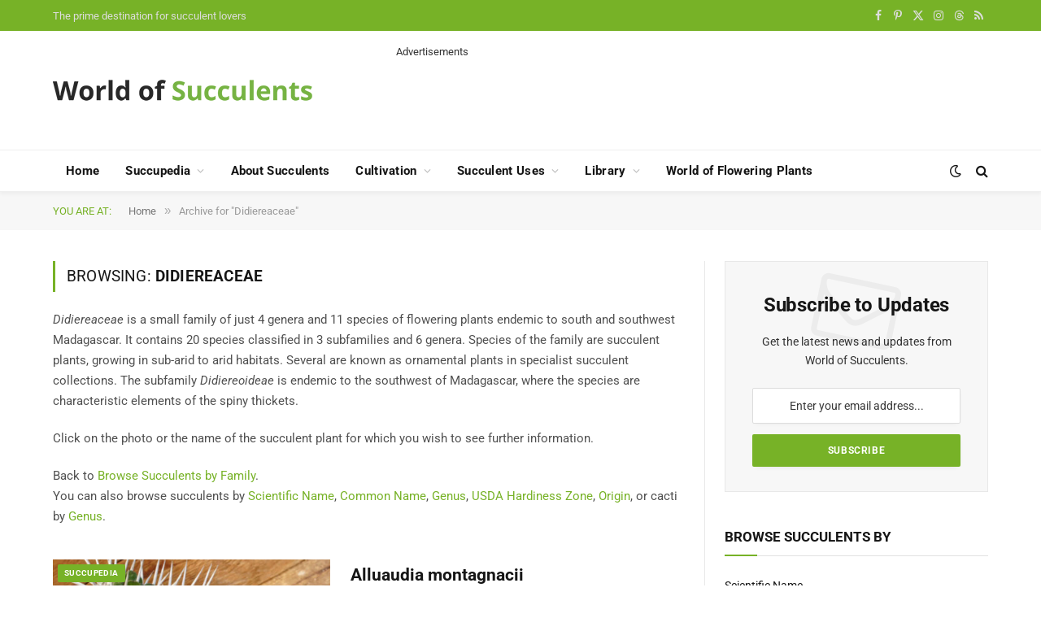

--- FILE ---
content_type: text/html; charset=utf-8
request_url: https://www.google.com/recaptcha/api2/aframe
body_size: 265
content:
<!DOCTYPE HTML><html><head><meta http-equiv="content-type" content="text/html; charset=UTF-8"></head><body><script nonce="meF9mzbOUdAn9fz_mizenw">/** Anti-fraud and anti-abuse applications only. See google.com/recaptcha */ try{var clients={'sodar':'https://pagead2.googlesyndication.com/pagead/sodar?'};window.addEventListener("message",function(a){try{if(a.source===window.parent){var b=JSON.parse(a.data);var c=clients[b['id']];if(c){var d=document.createElement('img');d.src=c+b['params']+'&rc='+(localStorage.getItem("rc::a")?sessionStorage.getItem("rc::b"):"");window.document.body.appendChild(d);sessionStorage.setItem("rc::e",parseInt(sessionStorage.getItem("rc::e")||0)+1);localStorage.setItem("rc::h",'1769049663655');}}}catch(b){}});window.parent.postMessage("_grecaptcha_ready", "*");}catch(b){}</script></body></html>